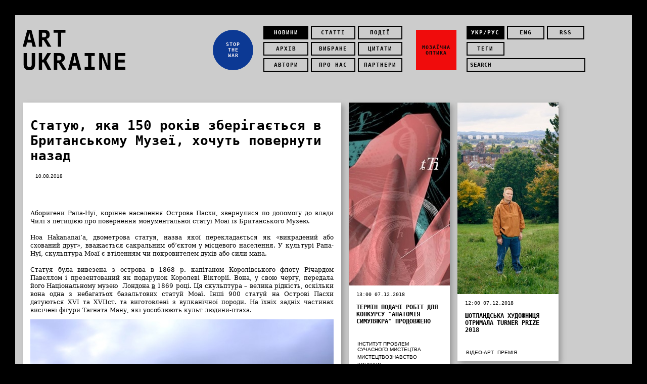

--- FILE ---
content_type: text/html; charset=UTF-8
request_url: https://artukraine.com.ua/n/statuyu-yaka-150-rokiv-zberigayetsya-v-britanskomu-muzei-khochut-povernuti-nazad/
body_size: 7958
content:
<!doctype html><html><head><meta charset="utf-8"><meta name="description" content=""><meta name="keywords" content=""><title>Статую, яка 150 років зберігається в Британському Музеї, хочуть повернути назад — Новости — ARTUKRAINE</title><link href="/css/style.css" rel="stylesheet" type="text/css"><link href="/css/style-narrow.css" rel="stylesheet" type="text/css"><link href="/css/style-mobile.css" rel="stylesheet" type="text/css"><!--[if lt IE 9]><script src="http://ie7-js.googlecode.com/svn/version/2.1(beta4)/IE9.js"></script><![endif]--><script type="text/javascript" src="/js/swfobject.min.js"></script><link rel="stylesheet" type="text/css" href="/css/jquery-ui-1.10.4.custom.css"><meta property="og:title" content='Статую, яка 150 років зберігається в Британському Музеї, хочуть повернути назад'><meta property="og:type" content="article"><meta property="og:url" content='http://artukraine.com.ua/n/statuyu-yaka-150-rokiv-zberigayetsya-v-britanskomu-muzei-khochut-povernuti-nazad/'><meta property="og:image" content="http://artukraine.com.ua/storage/0002018/08/10_08/gettyimages-176677797-1024x6831.jpg"><meta property="og:site_name" content="ART Ukraine"><meta property="og:description" content="Аборигени Рапа-Нуї, корінне населення Острова Пасхи, звернулися по допомогу до влади Чилі з петицією про повернення монументальної статуї Моаї із Британського Музею.Hoa Hakananai&rsquo;a, двометрова статуя, назва якої перекладається як &laquo;викрадений або схований друг&raquo;, вважається сакральним об&rsquo;єктом у місцевого населення. У культурі Рапа-Нуї, скульптура Моаї є втіленням чи покровителем духів або сили мана.Статуя була вивезена з острова в 1868 р. капітаном Королівського флоту Річардом Павеллом і презентований як подарунок Королеві Вікторії. Вона, у свою чергу, передала його Національному музею Лондона в 1869 році. Ця скульптура &ndash; велика рідкість, оскільки вона одна з небагатьох базальтових статуй Моаї. Інші 900 статуй на Острові Пасхи датуються XVI та XVIIст. та виготовлені з вулканічної породи. На їхніх задніх частинах висічені фігури Тагната Ману, які уособлюють культ людини-птаха.">
<link rel="stylesheet" href="/3rd/flexslider/css/flexslider.css"/></head><body><div class="main-wrapper"><header class="main-header"><a href="/" class="logo"><h1>ART <br> UKRAINE</h1></a><div class="main-nav-box"><nav class="main-nav"><div class="main-nav-list"><a href="/n/" class="active">Новини</a><a href="/a/">Статті</a><a href="/events/">Події</a><a href="/archive/">Архів</a><a href="/featured/">Вибране</a><a href="/quotes/">Цитати</a><a href="/authors/">Автори</a><a href="/about/">Про нас</a><a href="/partners/">Партнери</a></div><div class="circle" style="background:#0c3994;color:#f2edf2"><a href="http://artukraine.com.ua/tag/stop-the-war/"><p>STOP<br />
THE<br />
WAR</p></a></div></nav><div class="mosaic"><div class="mosaic-list"><div class="mosaic_row"><a href="/" class="lang active">укр/рус</a><a href="/eng/" class="lang">eng</a><a href="/getrss/" class="rss">rss</a></div><div class="mosaic_row"><a href="/tags/" class="tags">теги</a></div><div class="mosaic_row" data-js="search"><form id='search' action="/search" method="post"><input type="search" class="search" name='search' placeholder="search"/></form></div></div><div class="square" style="background:#f00c0c;color:#0a0a0a"><a href="/tag/mozaichna-optika/"><p>МОЗАЇЧНА ОПТИКА</p></a></div></div></div></header><div id="container"><div data-js="home"><article class="item size3"><div class="item-text"><div class="item-header"><h1 class="article-title">Статую, яка 150 років зберігається в Британському Музеї, хочуть повернути назад</h1><time pubdate datetime="10.08.2018 13:00" class="item-date">10.08.2018</time></div><div class="item-body"><div class="addthis_toolbox addthis_default_style " style="height: 30px; margin-top: 10px;"><a class="addthis_button_facebook_like" fb:like:layout="button_count"></a><a class="addthis_button_tweet"></a><a class="addthis_counter addthis_pill_style"></a></div><script type="text/javascript">var addthis_config = {"data_track_addressbar":true};</script><script type="text/javascript" src="//s7.addthis.com/js/300/addthis_widget.js#pubid=ra-531712423daaccf1"></script><p style="text-align: justify;"><span>Аборигени</span><span lang="RU"><span> </span></span><span>Рапа-Нуї, корінне населення Острова Пасхи, звернулися по допомогу до влади Чилі з петицією про повернення монументальної статуї Моаї із Британського Музею.</span></p>
<p style="text-align: justify;"><span><br /></span></p>
<p style="text-align: justify;"><span>Hoa Hakananai&rsquo;a, двометрова статуя, назва якої перекладається як &laquo;викрадений або схований друг&raquo;, вважається сакральним об&rsquo;єктом у місцевого населення. У культурі Рапа-Нуї, скульптура Моаї є втіленням чи покровителем духів або сили мана.</span></p>
<p style="text-align: justify;"><span><br /></span></p>
<p style="text-align: justify;"><span>Статуя була вивезена з острова в 1868 р. капітаном Королівського флоту Річардом Павеллом і презентований як подарунок Королеві Вікторії. Вона, у свою чергу, передала його Національному музею <span>&nbsp;</span>Лондона</span><span> </span><span style="text-decoration: underline;"><span>в</span></span><span> 1869 році. Ця скульптура &ndash; велика рідкість, оскільки вона одна з небагатьох базальтових статуй Моаї. Інші 900 статуй на Острові Пасхи датуються </span><span lang="EN-AU">XVI</span><span lang="EN-AU"> </span><span>та XVIIст. та виготовлені з вулканічної породи. На їхніх задніх частинах висічені фігури Тагната Ману, які уособлюють культ людини-птаха.</span></p>
<p style="text-align: justify;"><span><img src="/storage/0002018/08/10_08/gettyimages-176677797-1024x6831.jpg" alt="" /></span></p>
<p style="text-align: justify;"><em>Моаї &mdash; кам'яні статуї культури Рапа-Нуї, Острів Пасхи. &copy; Gregory Boissy/AFP/Getty Images</em></p>
<p style="text-align: justify;"><span><span><em>&nbsp;</em><br /></span></span></p>
<p style="text-align: justify;"><span>Хоча аборигени Рапа-Нуїз грудня 2017 власними силами займаються консервацією, збереженням та управлінням справами щодо їхньої археологічної спадщини, відповідальний за історичні цінності чиновник Чилі Філіп Вард заявив </span><span><a href="https://www.afp.com/es/noticias/295/chile-reclamara-al-museo-britanico-devolucion-de-moai-de-isla-de-pascua-doc-1866ej1"><span>AFP</span></a></span><span>, що запит на допомогу до Чилі &laquo;<em>є дуже доцільним, з огляду на нові координаційні та консерваційні заходи, які проводяться на острові задля збереження спадщини Моаї</em>&raquo;.</span></p>
<p style="text-align: justify;"><span><br /></span></p>
<p style="text-align: justify;"><span>Прес-секретар Британського Музею коментує для Аrtnet News, що музею невідомо про офіційний запит народу Рапа-Нуї, Комісії з розвитку Острова Пасхи або Чилійського уряду щодо повернення статуї. Він також підкреслив освітню цінність експонування цієї скульптури в музеї.</span></p>
<p style="text-align: justify;"><span><br /></span></p>
<p style="text-align: justify;"><span>&laquo;<em>Ми віримо, що об'єкти з усього світу поруч із історичними пам&rsquo;ятками інших культур дуже важливо виставляти в Британському Музеї</em>, &ndash; говорить прес-секретар, &ndash; <em>Hoa Hakananai&rsquo;a можна вільно побачити в галереї WellcomeTrust &ndash; і це експонат, який фотографують найбільше, а сюди щорічно приходить 6 млн. відвідувачів</em>&raquo;.</span></p>
<p style="text-align: justify;"><span><br /></span></p>
<p style="text-align: justify;"><span>Припускаючи, якою б могла бути відповідь Музею на запит повернення скульптури на Острів Пасхи, прес-секретар зауважує, що Музей є одним із провідних світових кредиторів і Рада музею завжди розглядає запити на позики. &laquo;<em>Ми прагнемо активно співпрацювати з партнерами та спільнотами з усього світу йвідкриті до будь-яких специфічних пропозицій та дискусій з приводу подальших спільних проектів та досліджень</em>&raquo;.</span></p>
<p style="text-align: justify;"><span><br /></span></p>
<p style="text-align: justify;"><span>Це не перший випадок, коли Чилійська влада намагається допомогти Рапа-Нуї повернути назад їхню статую. У 2016 році Чилійський режисер-документаліст створив петиціюз проханням до уряду вимагати повернення артефактів Рапа-Нуї, але до цього часу Чилі не давала позитивну відповідь.</span></p>
<p style="text-align: justify;"><span><img src="/storage/0002018/08/10_08/2269711318_036b72ed3f_b.jpg" alt="" /></span></p>
<p style="text-align: justify;"><em>Статуя Моаї у Британському Музеї. &copy; Kevan via Flickr</em></p>
<p style="text-align: justify;"><em><br /></em></p>
<p style="text-align: justify;"><span>&laquo;<em>Це унікальний твір, важливий елемент, який об'єднує дві ланки історії наших предків</em>&raquo;, &ndash; заявив місцевий лідер аборигенів AFP, додаючи, що відновлення роботи було б &laquo;важливим символом забуття сумного історичного періоду насилля та порушення наших прав Європейськими колонізаторами&raquo;.</span></p>
<p style="text-align: justify;"><span><br /></span></p>
<p style="text-align: justify;"><span>Hoa Hakananai&rsquo;a&nbsp;є одним із більш ніж 4000 артефактів, які були вивезені з Острову Пасхи відтоді, як сюди вперше потрапили Європейські мореплавці в 1777 році. Пам&rsquo;ятки зберігаються в колекціях по всьому світу. Інша статуя Моаї знаходиться в Музеї на набережній Бранлів Парижі. </span></p>
<p style="text-align: justify;"><span><br /></span></p>
<p style="text-align: justify;"><span>Острів Пасхи розташований приблизно за 3 тис. км від Чилійського узбережжя, був анексований Чилі в 1888 році. З цього часу основна частина населення зникла через хвороби, які проникли сюди з Європи, (зокрема, віспа), або була продана в рабство. Раніше цього місяця Чилійська влада здійснила певні заходи щодо обмеження туризму, з метою збереження та захисту знаменитих статуй та природніх ресурсів, зменшивши щоденний наплив туристів із 80 до 30 осіб. Також було подано законопроект з приводу зміни назви Острова Пасхи на Рапа-Нуї.</span></p>
<p style="text-align: justify;"><strong>&nbsp;</strong><em>&nbsp;</em></p><div class="addthis_toolbox addthis_default_style " style="height: 30px; margin-top: 20px;"><a class="addthis_button_facebook_like" fb:like:layout="button_count"></a><a class="addthis_button_tweet"></a><a class="addthis_counter addthis_pill_style"></a></div></div></div></article><article class="item"><div class="item-image"><a href="/n/dedlayn-konkursu-teoretichnikh-robit-anatomiya-simulyakra-prodovzheno/"><img src="/thumbs/200x/storage/0002018/12/7/afisha_teoretichniy_konkurs_anatomiya_simulyakra5468.jpg" width="200" alt="Термін подачі робіт для конкурсу &quot;Анатомія симулякра&quot; продовжено"></a></div><div class="item-text"><div class="item-header"><div class="item-date"><p>13:00 07.12.2018</p></div><a href="/n/dedlayn-konkursu-teoretichnikh-robit-anatomiya-simulyakra-prodovzheno/"><h2>Термін подачі робіт для конкурсу &quot;Анатомія симулякра&quot; продовжено</h2></a></div><div class="item-footer"><a href="/tag/institut-problem-suchasnogo-mistectva/">Інститут проблем сучасного мистецтва</a><a href="/tag/mistectvoznavstvo/">Мистецтвознавство</a><a href="/tag/competition/">Конкурс</a></div></div></article><article class="item"><div class="item-image"><a href="/n/shotlandska-khudozhnicya-otrimala-turner-prize---2018/"><img src="/thumbs/200x/storage/0002018/12/7/o2.jpg" width="200" alt="Шотландська художниця отримала Turner Prize 2018"></a></div><div class="item-text"><div class="item-header"><div class="item-date"><p>12:00 07.12.2018</p></div><a href="/n/shotlandska-khudozhnicya-otrimala-turner-prize---2018/"><h2>Шотландська художниця отримала Turner Prize 2018</h2></a></div><div class="item-footer"><a href="/tag/video-art/">Відео-арт</a><a href="/tag/prize/">Премія</a></div></div></article><article class="item"><div class="item-image"><a href="/n/vistvka-oleksiya-saya-podorozh-lemingiv/"><img src="/thumbs/200x/storage/0002018/12/7/o1.jpg" width="200" alt="Виствка Олексія Сая &quot;Подорож лемінгів&quot;"></a></div><div class="item-text"><div class="item-header"><div class="item-date"><p>10:00 07.12.2018</p></div><a href="/n/vistvka-oleksiya-saya-podorozh-lemingiv/"><h2>Виствка Олексія Сая &quot;Подорож лемінгів&quot;</h2></a></div><div class="item-footer"><a href="/tag/sai/">Сай</a><a href="/tag/exhibition/">Виставка</a></div></div></article><article class="item"><div class="item-image"><a href="/n/skandinavske-mistectvo-na-vistavci-phillips/"><img src="/thumbs/200x/storage/0002018/12/6/o.jpg" width="200" alt="Скандинавське мистецтво на виставці Phillips"></a></div><div class="item-text"><div class="item-header"><div class="item-date"><p>11:00 06.12.2018</p></div><a href="/n/skandinavske-mistectvo-na-vistavci-phillips/"><h2>Скандинавське мистецтво на виставці Phillips</h2></a></div><div class="item-footer"><a href="/tag/exhibition/">Виставка</a><a href="/tag/finlyandiya/">Фінляндія</a><a href="/tag/islandiya/">Ісландія</a><a href="/tag/norvegiya/">Норвегія</a></div></div></article><article class="item"><div class="item-image"><a href="/n/pulse-miami-beach-2018/"><img src="/thumbs/200x/storage/0002018/12/6/zhanna_kadyrova_from_market_project_45450-1.jpg" width="200" alt="PULSE MIAMI BEACH 2018"></a></div><div class="item-text"><div class="item-header"><div class="item-date"><p>10:00 06.12.2018</p></div><a href="/n/pulse-miami-beach-2018/"><h2>PULSE MIAMI BEACH 2018</h2></a></div><div class="item-footer"><a href="/tag/mistecka-zbirka/">Voloshyn Gallery</a><a href="/tag/kadyrova/">Кадирова</a></div></div></article><article class="item"><div class="item-image"><a href="/n/skulpturi-trevora-paglena-y-tavaresa-strachana-zapustili-v-kosmos/"><img src="/thumbs/200x/storage/0002018/12/5/o1.jpg" width="200" alt="Скульптури Тревора Паглена й Тавареса Страчана запустили в космос"></a></div><div class="item-text"><div class="item-header"><div class="item-date"><p>11:00 05.12.2018</p></div><a href="/n/skulpturi-trevora-paglena-y-tavaresa-strachana-zapustili-v-kosmos/"><h2>Скульптури Тревора Паглена й Тавареса Страчана запустили в космос</h2></a></div><div class="item-footer"><a href="/tag/sculpture/">Скульптура</a><a href="/tag/kosmos/">Космос</a></div></div></article><article class="item"><div class="item-image"><a href="/n/kuratorski-ekskursii-vistavkoyu-mikoli-krichevskogo/"><img src="/thumbs/200x/storage/0002018/11/15/obl.jpg" width="200" alt="Кураторські екскурсії виставкою Миколи Кричевського"></a></div><div class="item-text"><div class="item-header"><div class="item-date"><p>10:00 05.12.2018</p></div><a href="/n/kuratorski-ekskursii-vistavkoyu-mikoli-krichevskogo/"><h2>Кураторські екскурсії виставкою Миколи Кричевського</h2></a></div><div class="item-footer"><a href="/tag/muzey-ukrainskoi-diaspori/">Музей української діаспори</a><a href="/tag/exhibition/">Виставка</a><a href="/tag/ekskursiya/">екскурсія</a></div></div></article><article class="item"><div class="item-image"><a href="/n/renesansni-gravyuri-pokazhut-v-italii/"><img src="/thumbs/200x/storage/0002018/12/4/o1.jpg" width="200" alt="Ренесансні гравюри покажуть в Італії"></a></div><div class="item-text"><div class="item-header"><div class="item-date"><p>12:00 04.12.2018</p></div><a href="/n/renesansni-gravyuri-pokazhut-v-italii/"><h2>Ренесансні гравюри покажуть в Італії</h2></a></div><div class="item-footer"><a href="/tag/gravyura/">Гравюра</a><a href="/tag/vidrodzhennya/">Відродження</a><a href="/tag/italiya/">Італія</a><a href="/tag/exhibition/">Виставка</a></div></div></article><article class="item"><div class="item-image"><a href="/n/prezentaciya-knig-obyednannya-chervonechorne/"><img src="/thumbs/200x/storage/0002018/12/4/img_82295390.jpg" width="200" alt="Презентація книг об'єднання &quot;ЧервонеЧорне&quot;"></a></div><div class="item-text"><div class="item-header"><div class="item-date"><p>10:00 04.12.2018</p></div><a href="/n/prezentaciya-knig-obyednannya-chervonechorne/"><h2>Презентація книг об'єднання &quot;ЧервонеЧорне&quot;</h2></a></div><div class="item-footer"><a href="/tag/books/">Книги</a><a href="/tag/ralko/">Ралко</a><a href="/tag/chervonechorne/">ЧервонеЧорне</a></div></div></article><article class="item"><div class="item-image"><a href="/n/naukovci-vikoristovuyut-shtuchniy-intelekt-dlya-reprodukciy-zhivopisu/"><img src="/thumbs/200x/storage/0002018/12/mit-repaint-lily-02-credit-mit-csail-1024x656-1.png" width="200" alt="Науковці використовують штучний інтелект для репродукцій живопису"></a></div><div class="item-text"><div class="item-header"><div class="item-date"><p>11:00 03.12.2018</p></div><a href="/n/naukovci-vikoristovuyut-shtuchniy-intelekt-dlya-reprodukciy-zhivopisu/"><h2>Науковці використовують штучний інтелект для репродукцій живопису</h2></a></div><div class="item-footer"><a href="/tag/new-technologies/">новітні технології</a><a href="/tag/reprodukciya/">Репродукція</a></div></div></article><article class="item"><div class="item-image"><a href="/n/rezultati-aukcionu-zolotogo-secheniya/"><img src="/thumbs/200x/storage/0002018/12/535279.jpg" width="200" alt="Результати аукціону &quot;Золотого Сечения&quot;"></a></div><div class="item-text"><div class="item-header"><div class="item-date"><p>10:00 03.12.2018</p></div><a href="/n/rezultati-aukcionu-zolotogo-secheniya/"><h2>Результати аукціону &quot;Золотого Сечения&quot;</h2></a></div><div class="item-footer"><a href="/tag/aukcionniy-dim-zolotoe-sechenie/">Аукціонний дім &quot;Золотое Сечение&quot;</a><a href="/tag/auction/">Аукціон</a></div></div></article><article class="item"><div class="item-image"><a href="/n/kvantova-molitva-oksani-mas-v-invogueart/"><img src="/thumbs/200x/storage/0002018/11/30/o1.jpg" width="200" alt="&quot;Квантова молитва&quot; Оксани Мась в Invogue#ART"></a></div><div class="item-text"><div class="item-header"><div class="item-date"><p>11:00 30.11.2018</p></div><a href="/n/kvantova-molitva-oksani-mas-v-invogueart/"><h2>&quot;Квантова молитва&quot; Оксани Мась в Invogue#ART</h2></a></div><div class="item-footer"><a href="/tag/exhibition/">Виставка</a><a href="/tag/odessa/">Одеса</a><a href="/tag/invogue/">Invogue</a></div></div></article><article class="item"><div class="item-image"><a href="/n/mediaproekt-yakutovych-academy-prezentuye-novi-epizodi-pro-istoriyu-vidatnoi-rodini/"><img src="/thumbs/200x/storage/0002018/11/30/o2.png" width="200" alt="Медіапроект Yakutovych Academy презентує нові епізоди про історію видатної родини"></a></div><div class="item-text"><div class="item-header"><div class="item-date"><p>10:00 30.11.2018</p></div><a href="/n/mediaproekt-yakutovych-academy-prezentuye-novi-epizodi-pro-istoriyu-vidatnoi-rodini/"><h2>Медіапроект Yakutovych Academy презентує нові епізоди про історію видатної родини</h2></a></div><div class="item-footer"><a href="/tag/ya-galereya/">Я Галерея</a><a href="/tag/art-buk/">арт-бук</a></div></div></article><article class="item"><div class="item-image"><a href="/n/zenko-foundation-podaruvav-odeskomu-muzeyu-kartinu-stepana-ryabchenka/"><img src="/thumbs/200x/storage/0002018/11/29/stepan_ryabchenko-alchemicus_redolent-virtual_flower5244.jpg" width="200" alt="Zenko Foundation подарував Одеському музею картину Степана Рябченка"></a></div><div class="item-text"><div class="item-header"><div class="item-date"><p>12:00 29.11.2018</p></div><a href="/n/zenko-foundation-podaruvav-odeskomu-muzeyu-kartinu-stepana-ryabchenka/"><h2>Zenko Foundation подарував Одеському музею картину Степана Рябченка</h2></a></div><div class="item-footer"><a href="/tag/zenko-foundation/">Zenko Foundation</a><a href="/tag/odeskiy-khudozhniy-muzey/">Одеський художній музей</a></div></div></article><article class="item"><div class="item-image"><a href="/n/lekciya-markusa-latkheemyaki-v-khsha/"><img src="/thumbs/200x/storage/0002018/11/29/fb_img_15433444024885214.jpg" width="200" alt="Лекція Маркуса Латхеемякі в ХША"></a></div><div class="item-text"><div class="item-header"><div class="item-date"><p>11:00 29.11.2018</p></div><a href="/n/lekciya-markusa-latkheemyaki-v-khsha/"><h2>Лекція Маркуса Латхеемякі в ХША</h2></a></div><div class="item-footer"><a href="/tag/architecture/">Архітектура</a><a href="/tag/kharkiv/">Харків</a><a href="/tag/lecture/">Лекція</a></div></div></article><article class="item"><div class="item-image"><a href="/n/re-main-open-call/"><img src="/thumbs/200x/storage/0002018/11/29/o1.jpg" width="200" alt="Re:main Open Call"></a></div><div class="item-text"><div class="item-header"><div class="item-date"><p>10:00 29.11.2018</p></div><a href="/n/re-main-open-call/"><h2>Re:main Open Call</h2></a></div><div class="item-footer"><a href="/tag/ukraina/">Україна</a><a href="/tag/nimechchina/">Німеччина</a><a href="/tag/residence/">Резиденція</a><a href="/tag/competition/">Конкурс</a></div></div></article><article class="item"><div class="item-image"><a href="/n/kulturna-programa-u-mobilnomu--kvesti-dlya-turistiv-u-lvovi-u-mobilnomu-dodatku-walqlike/"><img src="/thumbs/200x/storage/0002018/11/28/walqlike_4.jpg" width="200" alt="Культурна програма у мобільному: квести для туристів від WalQlike"></a></div><div class="item-text"><div class="item-header"><div class="item-date"><p>13:00 28.11.2018</p></div><a href="/n/kulturna-programa-u-mobilnomu--kvesti-dlya-turistiv-u-lvovi-u-mobilnomu-dodatku-walqlike/"><h2>Культурна програма у мобільному: квести для туристів від WalQlike</h2></a></div><div class="item-footer"><a href="/tag/ekskursiya/">екскурсія</a><a href="/tag/lviv/">Львів</a><a href="/tag/interaktivnist/">Інтерактивність</a></div></div></article><article class="item"><div class="item-image"><a href="/n/grafichni-fantasmagorii-personalna-vistavka-irini-nefodovoi/"><img src="/thumbs/200x/storage/0002018/11/28/o4.jpg" width="200" alt="«Графічні фантасмагорії» персональна виставка Ірини Нефьодової"></a></div><div class="item-text"><div class="item-header"><div class="item-date"><p>12:00 28.11.2018</p></div><a href="/n/grafichni-fantasmagorii-personalna-vistavka-irini-nefodovoi/"><h2>«Графічні фантасмагорії» персональна виставка Ірини Нефьодової</h2></a></div><div class="item-footer"><a href="/tag/grafika/">графіка</a><a href="/tag/exhibition/">Виставка</a><a href="/tag/lviv/">Львів</a></div></div></article><article class="item"><div class="item-image"><a href="/n/mistectvo-i-cifri--u-kiyevi-vidkrivayetsya-art-vistavka-prisvyachena-vidkritim-danim--/"><img src="/thumbs/200x/storage/0002018/11/28/o14.jpg" width="200" alt="Мистецтво і цифри: виставка присвячена відкритим даним  "></a></div><div class="item-text"><div class="item-header"><div class="item-date"><p>10:00 28.11.2018</p></div><a href="/n/mistectvo-i-cifri--u-kiyevi-vidkrivayetsya-art-vistavka-prisvyachena-vidkritim-danim--/"><h2>Мистецтво і цифри: виставка присвячена відкритим даним  </h2></a></div><div class="item-footer"><a href="/tag/exhibition/">Виставка</a><a href="/tag/cifrove-mistectvo/">Цифрове мистецтво</a></div></div></article><article class="item"><div class="item-image"><a href="/n/noviy-veb-resurs-monumentalni-pamyatki-piznogo-modernizmu-zhitomira-y-zhitomirskoi-oblasti/"><img src="/thumbs/200x/storage/0002018/11/27/o2.png" width="200" alt="Новий веб-ресурс «Монументальні пам‘ятки пізнього модернізму Житомира й Житомирської області»"></a></div><div class="item-text"><div class="item-header"><div class="item-date"><p>11:00 27.11.2018</p></div><a href="/n/noviy-veb-resurs-monumentalni-pamyatki-piznogo-modernizmu-zhitomira-y-zhitomirskoi-oblasti/"><h2>Новий веб-ресурс «Монументальні пам‘ятки пізнього модернізму Житомира й Житомирської області»</h2></a></div><div class="item-footer"><a href="/tag/onlayn-resursi/">Онлайн-ресурси</a><a href="/tag/zhitomir/">Житомир</a></div></div></article></div></div><footer class="main-footer"></footer></div><script src="/js/jquery-1.6.1.min.js"></script><script src="/js/jquery.masonry.min.js"></script><script src="/js/spin.min.js"></script><script src="/3rd/flexslider/js/jquery.flexslider-min.js"></script><script src="/3rd/flexslider/js/froogaloop.js"></script><script src="/3rd/flexslider/js/jquery.fitvid.js"></script><script src="/3rd/flexslider/js/jquery.easing.js"></script><script src="/3rd/flexslider/js/jquery.mousewheel.js"></script><script src="/js/jquery-ui.min.js"></script><script src="/js/jquery.ui.datepicker-ru.js"></script><script src="/js/artukraine.js"></script><script type="text/javascript">var _gaq = _gaq || [];_gaq.push(['_setAccount', 'UA-1645418-46']);_gaq.push(['_setDomainName', 'artukraine.com.ua']);_gaq.push(['_trackPageview']);(function() {var ga = document.createElement('script'); ga.type = 'text/javascript'; ga.async = true;ga.src = ('https:' == document.location.protocol ? 'https://ssl' : 'http://www') + '.google-analytics.com/ga.js';var s = document.getElementsByTagName('script')[0]; s.parentNode.insertBefore(ga, s);})();</script></body></html>

--- FILE ---
content_type: text/css
request_url: https://artukraine.com.ua/css/style-mobile.css
body_size: 54
content:

@media only screen and (max-width: 640px){
	
	
	
		
}

--- FILE ---
content_type: application/javascript
request_url: https://artukraine.com.ua/js/spin.min.js
body_size: 2484
content:
(function(e,t){if(typeof exports=="object")module.exports=t();else if(typeof define=="function"&&define.amd)define(t);else e.Spinner=t()})(this,function(){"use strict";function r(e,t){var n=document.createElement(e||"div"),r;for(r in t)n[r]=t[r];return n}function i(e){for(var t=1,n=arguments.length;t<n;t++)e.appendChild(arguments[t]);return e}function o(e,r,i,o){var u=["opacity",r,~~(e*100),i,o].join("-"),a=.01+i/o*100,f=Math.max(1-(1-e)/r*(100-a),e),l=n.substring(0,n.indexOf("Animation")).toLowerCase(),c=l&&"-"+l+"-"||"";if(!t[u]){s.insertRule("@"+c+"keyframes "+u+"{"+"0%{opacity:"+f+"}"+a+"%{opacity:"+e+"}"+(a+.01)+"%{opacity:1}"+(a+r)%100+"%{opacity:"+e+"}"+"100%{opacity:"+f+"}"+"}",s.cssRules.length);t[u]=1}return u}function u(t,n){var r=t.style,i,s;n=n.charAt(0).toUpperCase()+n.slice(1);for(s=0;s<e.length;s++){i=e[s]+n;if(r[i]!==undefined)return i}if(r[n]!==undefined)return n}function a(e,t){for(var n in t)e.style[u(e,n)||n]=t[n];return e}function f(e){for(var t=1;t<arguments.length;t++){var n=arguments[t];for(var r in n)if(e[r]===undefined)e[r]=n[r]}return e}function l(e){var t={x:e.offsetLeft,y:e.offsetTop};while(e=e.offsetParent)t.x+=e.offsetLeft,t.y+=e.offsetTop;return t}function c(e,t){return typeof e=="string"?e:e[t%e.length]}function p(e){if(typeof this=="undefined")return new p(e);this.opts=f(e||{},p.defaults,h)}function d(){function e(e,t){return r("<"+e+' xmlns="urn:schemas-microsoft.com:vml" class="spin-vml">',t)}s.addRule(".spin-vml","behavior:url(#default#VML)");p.prototype.lines=function(t,n){function o(){return a(e("group",{coordsize:s+" "+s,coordorigin:-r+" "+ -r}),{width:s,height:s})}function h(t,s,u){i(f,i(a(o(),{rotation:360/n.lines*t+"deg",left:~~s}),i(a(e("roundrect",{arcsize:n.corners}),{width:r,height:n.width,left:n.radius,top:-n.width>>1,filter:u}),e("fill",{color:c(n.color,t),opacity:n.opacity}),e("stroke",{opacity:0}))))}var r=n.length+n.width,s=2*r;var u=-(n.width+n.length)*2+"px",f=a(o(),{position:"absolute",top:u,left:u}),l;if(n.shadow)for(l=1;l<=n.lines;l++)h(l,-2,"progid:DXImageTransform.Microsoft.Blur(pixelradius=2,makeshadow=1,shadowopacity=.3)");for(l=1;l<=n.lines;l++)h(l);return i(t,f)};p.prototype.opacity=function(e,t,n,r){var i=e.firstChild;r=r.shadow&&r.lines||0;if(i&&t+r<i.childNodes.length){i=i.childNodes[t+r];i=i&&i.firstChild;i=i&&i.firstChild;if(i)i.opacity=n}}}var e=["webkit","Moz","ms","O"],t={},n;var s=function(){var e=r("style",{type:"text/css"});i(document.getElementsByTagName("head")[0],e);return e.sheet||e.styleSheet}();var h={lines:12,length:7,width:5,radius:10,rotate:0,corners:1,color:"#000",direction:1,speed:1,trail:100,opacity:1/4,fps:20,zIndex:2e9,className:"spinner",top:"auto",left:"auto",position:"relative"};p.defaults={};f(p.prototype,{spin:function(e){this.stop();var t=this,i=t.opts,s=t.el=a(r(0,{className:i.className}),{position:i.position,width:0,zIndex:i.zIndex}),o=i.radius+i.length+i.width,u,f;if(e){e.insertBefore(s,e.firstChild||null);f=l(e);u=l(s);a(s,{left:(i.left=="auto"?f.x-u.x+(e.offsetWidth>>1):parseInt(i.left,10)+o)+"px",top:(i.top=="auto"?f.y-u.y+(e.offsetHeight>>1):parseInt(i.top,10)+o)+"px"})}s.setAttribute("role","progressbar");t.lines(s,t.opts);if(!n){var c=0,h=(i.lines-1)*(1-i.direction)/2,p,d=i.fps,v=d/i.speed,m=(1-i.opacity)/(v*i.trail/100),g=v/i.lines;(function y(){c++;for(var e=0;e<i.lines;e++){p=Math.max(1-(c+(i.lines-e)*g)%v*m,i.opacity);t.opacity(s,e*i.direction+h,p,i)}t.timeout=t.el&&setTimeout(y,~~(1e3/d))})()}return t},stop:function(){var e=this.el;if(e){clearTimeout(this.timeout);if(e.parentNode)e.parentNode.removeChild(e);this.el=undefined}return this},lines:function(e,t){function l(e,n){return a(r(),{position:"absolute",width:t.length+t.width+"px",height:t.width+"px",background:e,boxShadow:n,transformOrigin:"left",transform:"rotate("+~~(360/t.lines*s+t.rotate)+"deg) translate("+t.radius+"px"+",0)",borderRadius:(t.corners*t.width>>1)+"px"})}var s=0,u=(t.lines-1)*(1-t.direction)/2,f;for(;s<t.lines;s++){f=a(r(),{position:"absolute",top:1+~(t.width/2)+"px",transform:t.hwaccel?"translate3d(0,0,0)":"",opacity:t.opacity,animation:n&&o(t.opacity,t.trail,u+s*t.direction,t.lines)+" "+1/t.speed+"s linear infinite"});if(t.shadow)i(f,a(l("#000","0 0 4px "+"#000"),{top:2+"px"}));i(e,i(f,l(c(t.color,s),"0 0 1px rgba(0,0,0,.1)")))}return e},opacity:function(e,t,n){if(t<e.childNodes.length)e.childNodes[t].style.opacity=n}});var v=a(r("group"),{behavior:"url(#default#VML)"});if(!u(v,"transform")&&v.adj)d();else n=u(v,"animation");return p});(function(e){if(typeof exports=="object"){e(require("jquery"),require("spin"))}else if(typeof define=="function"&&define.amd){define(["jquery","spin"],e)}else{if(!window.Spinner)throw new Error("Spin.js not present");e(window.jQuery,window.Spinner)}})(function(e,t){e.fn.spin=function(n,r){return this.each(function(){var i=e(this),s=i.data();if(s.spinner){s.spinner.stop();delete s.spinner}if(n!==false){n=e.extend({color:r||i.css("color")},e.fn.spin.presets[n]||n);s.spinner=(new t(n)).spin(this)}})};e.fn.spin.presets={tiny:{lines:8,length:2,width:2,radius:3},small:{lines:8,length:4,width:3,radius:5},large:{lines:10,length:8,width:4,radius:8},artukraine:{lines:13,length:4,width:2,radius:7,corners:0,rotate:0,direction:1,color:"#000",speed:1,trail:60,shadow:false,hwaccel:false,className:"spinner",zIndex:2e9,top:"auto",left:"auto"}}})